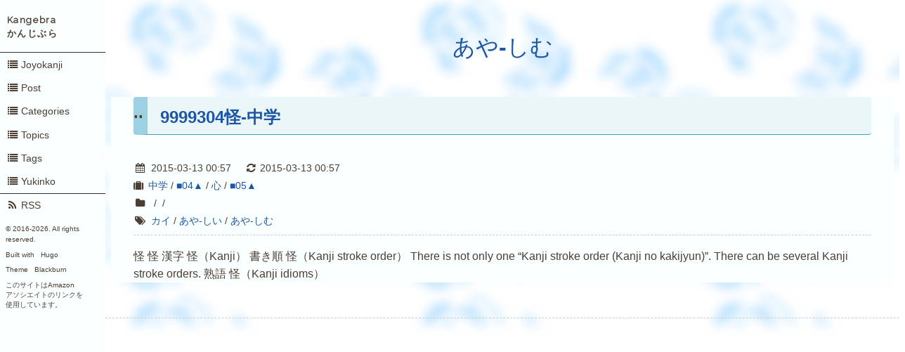

--- FILE ---
content_type: text/html
request_url: https://kangebra.com/tags/%E3%81%82%E3%82%84-%E3%81%97%E3%82%80/
body_size: 2855
content:
<!DOCTYPE html>
<html lang="en">

<head>
  <meta http-equiv="content-type" content="text/html; charset=utf-8">
  <meta name="viewport" content="width=device-width, initial-scale=1.0">
  <meta name="description" content="">
  <meta name="generator" content="Hugo 0.59.1" />

  <title>あや-しむ &middot; Kangebra | かんじぶら</title>

  
  
  <link rel="stylesheet" href="https://cdnjs.cloudflare.com/ajax/libs/pure/0.6.0/pure-min.css">

  <!--[if lte IE 8]>
  <link rel="stylesheet" href="https://cdnjs.cloudflare.com/ajax/libs/pure/0.6.0/grids-responsive-old-ie-min.css">
  <![endif]-->
  <!--[if gt IE 8]><!-->
  <link rel="stylesheet" href="https://cdnjs.cloudflare.com/ajax/libs/pure/0.6.0/grids-responsive-min.css">
  <!--<![endif]-->

  <!--[if lte IE 8]>
  <link rel="stylesheet" href="https://kangebra.com/css/side-menu-old-ie.css">
  <![endif]-->
  <!--[if gt IE 8]><!-->
  <link rel="stylesheet" href="https://kangebra.com/css/side-menu.css">
  <!--<![endif]-->

  <link rel="stylesheet" href="https://kangebra.com/css/blackburn.css">
  <link rel="stylesheet" href="https://kangebra.com/css/ashidagawa.css">


  
  <link rel="stylesheet" href="https://maxcdn.bootstrapcdn.com/font-awesome/4.7.0/css/font-awesome.min.css">

  <link rel="stylesheet" href="https://cdnjs.cloudflare.com/ajax/libs/foundicons/3.0.0/foundation-icons.css">



  
  <link href="https://fonts.googleapis.com/css?family=Raleway" rel="stylesheet" type="text/css">

  
  
  <link rel="alternate" type="application/rss+xml" title="Kangebra | かんじぶら" href="https://kangebra.com/tags/%E3%81%82%E3%82%84-%E3%81%97%E3%82%80/index.xml" />
  

  
  <link rel="stylesheet" href="//cdnjs.cloudflare.com/ajax/libs/highlight.js/9.1.0/styles/androidstudio.min.css">
  <script src="//cdnjs.cloudflare.com/ajax/libs/highlight.js/9.1.0/highlight.min.js"></script>
  <script>hljs.initHighlightingOnLoad();</script>
  

  <link rel="shortcut icon" href="https://kangebra.com/img/favicon.ico" type="image/x-icon" />

  
  




<script type="text/x-mathjax-config">
  MathJax.Hub.Config({ tex2jax: { inlineMath: [['$','$'], ["\\(","\\)"]] } });
</script>
<script type="text/javascript"
  src="https://cdn.mathjax.org/mathjax/latest/MathJax.js?config=TeX-AMS_HTML">
</script>
<meta http-equiv="X-UA-Compatible" CONTENT="IE=EmulateIE7" />
<link rel="apple-touch-icon" href="https://benkyosukisuki.com/apple-touch-icon-precomposed.png" />









<script type="text/javascript" src="https://ajax.googleapis.com/ajax/libs/jquery/1.4.2/jquery.min.js"></script> 
<script type="text/javascript" src="https://kangebra.com/js/tree.js"></script>






<script type="text/javascript">
	$.noConflict();
</script>

  



	
	<script type="text/javascript" src="https://ajax.googleapis.com/ajax/libs/jquery/1.9.1/jquery.min.js"></script>
	

<script type="text/javascript">
$(function(){
	$('a[href^=#]').click(function(){
		var speed = 500;
		var href= $(this).attr("href");
		var target = $(href == "#" || href == "" ? 'html' : href);
		var position = target.offset().top;
		$("html, body").animate({scrollTop:position}, speed, "swing");
		return false;
	});
});
</script>

  




  
  <link rel="stylesheet" href="https://kangebra.com/icomoon/style.css">
  




<script type="text/javascript">
  $(window).on('load', function() {
    var hash = window.location.hash;
    var position = $(hash).offset().top;
    function scroll(position){
      $('html, body').animate({
        scrollTop : position
      }, 100);
    }
    scroll(position);
  });
</script>




</head>


<body>
<div id="layout">

  
<a href="#menu" id="menuLink" class="menu-link">
  
  <span></span>
</a>
<div id="menu">

  
  <a class="pure-menu-heading brand" href="https://kangebra.com/"><small>Kangebra<br>かんじぶら</small></a>



  <div class="pure-menu">
    <ul class="pure-menu-list">
      
      
        <li class="pure-menu-item">
          <a class="pure-menu-link" href="https://kangebra.com/joyokanji/"><i class='fa fa-list fa-fw'></i>Joyokanji</a>
      
        </li>
      
      
        <li class="pure-menu-item">
          <a class="pure-menu-link" href="https://kangebra.com/post/"><i class='fa fa-list fa-fw'></i>Post</a>
      
        </li>
      
      
        <li class="pure-menu-item">
          <a class="pure-menu-link" href="https://kangebra.com/categories/"><i class='fa fa-list fa-fw'></i>Categories</a>
      
        </li>
      
      
        <li class="pure-menu-item">
          <a class="pure-menu-link" href="https://kangebra.com/topics/"><i class='fa fa-list fa-fw'></i>Topics</a>
      
        </li>
      
      
        <li class="pure-menu-item">
          <a class="pure-menu-link" href="https://kangebra.com/tags/"><i class='fa fa-list fa-fw'></i>Tags</a>
      
        </li>
      
      
        <li class="pure-menu-item">
          <a class="pure-menu-link" href="https://benkyosukisuki.com/"><i class='fa fa-list fa-fw'></i>Yukinko</a>
      
        </li>
      
    </ul>
  </div>

  <div class="pure-menu social">


  <ul class="pure-menu-list">

    
    <li class="pure-menu-item">
      <a class="pure-menu-link" href="https://kangebra.com/tags/%E3%81%82%E3%82%84-%E3%81%97%E3%82%80/index.xml"><i class="fa fa-rss fa-fw"></i>RSS</a>
    </li>
    

    

    

    

    

    

    

    

    

    

    

    

    

    

    

    

    

    

    

    

    

    

    

    

    

    

    

    

    

    

    

    



  </ul>
</div>


  <div>
  <div class="small-print">
    <small>&copy; 2016-<script>var genzai = new Date();document.write(genzai.getFullYear());</script>. All rights reserved.</small>
  </div>
  <div class="small-print">
    <small><p>Built with&nbsp;<a href="https://gohugo.io/" target="_blank">Hugo</a></p></small>
    <small><p>Theme&nbsp;<a href="https://github.com/yoshiharuyamashita/blackburn" target="_blank">Blackburn</a></p></small>
    <small><p>このサイトはAmazon<br>アソシエイトのリンクを<br>使用しています。</p></small>
  </div>
</div>

</div>





<div class="top"></div>




  <div id="main">


<div class="header">
  <h1><a href="https://kangebra.com/" rel="nofollow" target="_blank">あや-しむ</a></h1>
</div>

<div class="content">
  
    <article>
  <header>
    <h2><a href="https://kangebra.com/joyokanji/9999304%E6%80%AA-%E4%B8%AD%E5%AD%A6/">9999304怪-中学</a></h2>

    <div class="post-meta">

  <div>
    <time>
    <i class="fa fa-calendar fa-fw"></i>
    2015-03-13 00:57
    &emsp;
    <i class="fa fa-refresh" aria-hidden="true"></i>
    2015-03-13 00:57
    </time>
  </div>

  

  
  
  
  <div>
    <i class="fa fa-suitcase"></i>
    
      <a class="post-taxonomy-tag" href="https://kangebra.com/categories/%E4%B8%AD%E5%AD%A6">中学</a>&nbsp;&#47;
    
      <a class="post-taxonomy-tag" href="https://kangebra.com/categories/04">■04▲</a>&nbsp;&#47;
    
      <a class="post-taxonomy-tag" href="https://kangebra.com/categories/%E5%BF%83">心</a>&nbsp;&#47;
    
      <a class="post-taxonomy-tag" href="https://kangebra.com/categories/05">■05▲</a>
    
  </div>
  
  

  
  
  
  <div>
    <i class="fa fa-folder fa-fw"></i>
    
      <a class="post-taxonomy-topic" href="https://kangebra.com/topics/"></a>&nbsp;&#47;
    
      <a class="post-taxonomy-topic" href="https://kangebra.com/topics/"></a>&nbsp;&#47;
    
      <a class="post-taxonomy-topic" href="https://kangebra.com/topics/"></a>
    
  </div>
  
  

  
  
  
  <div>
    <i class="fa fa-tags fa-fw"></i>
    
      <a class="post-taxonomy-tag" href="https://kangebra.com/tags/%E3%82%AB%E3%82%A4">カイ</a>&nbsp;&#47;
    
      <a class="post-taxonomy-tag" href="https://kangebra.com/tags/%E3%81%82%E3%82%84-%E3%81%97%E3%81%84">あや-しい</a>&nbsp;&#47;
    
      <a class="post-taxonomy-tag" href="https://kangebra.com/tags/%E3%81%82%E3%82%84-%E3%81%97%E3%82%80">あや-しむ</a>
    
  </div>
  
  

<hr>

</div>


  </header>

  <p>
  怪 怪 漢字 怪（Kanji） 書き順 怪（Kanji stroke order） There is not only one &ldquo;Kanji stroke order (Kanji no kakijyun)&rdquo;. There can be several Kanji stroke orders. 熟語 怪（Kanji idioms）
  </p>

  
</article>

  
</div>



<hr id="-82w92n-">
</div>
</div>
<script src="https://kangebra.com/js/ui.js"></script>


<script>
  (function(i,s,o,g,r,a,m){i['GoogleAnalyticsObject']=r;i[r]=i[r]||function(){
  (i[r].q=i[r].q||[]).push(arguments)},i[r].l=1*new Date();a=s.createElement(o),
  m=s.getElementsByTagName(o)[0];a.async=1;a.src=g;m.parentNode.insertBefore(a,m)
  })(window,document,'script','//www.google-analytics.com/analytics.js','ga');

  ga('create', 'UA-76800170-1', 'auto');
  ga('send', 'pageview');

</script>








<p id="page-top"><a href="#">↑</a><br><a href="#-82w92n-">↓</a></p>






</body>
</html>



--- FILE ---
content_type: application/javascript
request_url: https://kangebra.com/js/tree.js
body_size: 357
content:
jQuery(function(){
	// H1～H6タグから目次を生成する
	var idcount = 1;
	var toc = '';
	var currentlevel = 0;
	jQuery(":header",this).each(function(){
		this.id = "toc_" + idcount;
		idcount++;
		var level = 0;
		if(this.nodeName.toLowerCase() == "h2") {
			level = 2;
		} else if(this.nodeName.toLowerCase() == "h3") {
			level = 3;
		} else if(this.nodeName.toLowerCase() == "h4") {
			level = 4;
		} else if(this.nodeName.toLowerCase() == "h5") {
			level = 5;
		} else if(this.nodeName.toLowerCase() == "h6") {
			level = 6;
		} else if(this.nodeName.toLowerCase() == "h7") {
			level = 7;
		}
		while(currentlevel < level) {
			toc += "<ul>";
			currentlevel++;
		}
		while(currentlevel > level) {
			toc += "<\/ul>";
			currentlevel--;
		}
		toc += '<li><a href="#' + this.id + '">' + $(this).html() + "<\/a><\/li>\n";
		
		jQuery(this).append(' <a href="#toc"><span style="color: #FFCC00;"></span><\/a>');
	});
	while(currentlevel > 0) {
		toc += "<\/ul>";
		currentlevel--;
	}
	jQuery("#toc").html(toc);
});